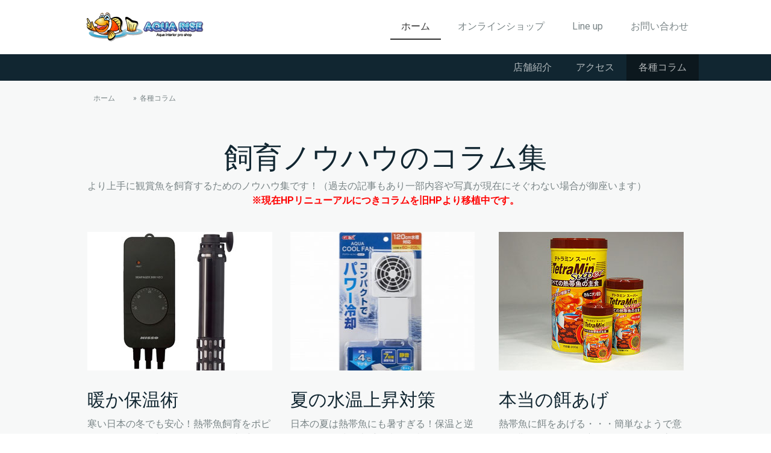

--- FILE ---
content_type: text/html; charset=UTF-8
request_url: https://www.aqua-rise.jp/%E5%90%84%E7%A8%AE%E3%82%B3%E3%83%A9%E3%83%A0/
body_size: 14935
content:
<!DOCTYPE html>
<html lang="ja-JP"><head>
    <meta charset="utf-8"/>
    <link rel="dns-prefetch preconnect" href="https://u.jimcdn.com/" crossorigin="anonymous"/>
<link rel="dns-prefetch preconnect" href="https://assets.jimstatic.com/" crossorigin="anonymous"/>
<link rel="dns-prefetch preconnect" href="https://image.jimcdn.com" crossorigin="anonymous"/>
<link rel="dns-prefetch preconnect" href="https://fonts.jimstatic.com" crossorigin="anonymous"/>
<meta name="viewport" content="width=device-width, initial-scale=1"/>
<meta http-equiv="X-UA-Compatible" content="IE=edge"/>
<meta name="description" content=""/>
<meta name="robots" content="index, follow, archive"/>
<meta property="st:section" content=""/>
<meta name="generator" content="Jimdo Creator"/>
<meta name="twitter:title" content="飼育ノウハウのコラム集"/>
<meta name="twitter:description" content="より上手に観賞魚を飼育するためのノウハウ集です！（過去の記事もあり一部内容や写真が現在にそぐわない場合が御座います） ※現在HPリニューアルにつきコラムを旧HPより移植中です。"/>
<meta name="twitter:card" content="summary_large_image"/>
<meta property="og:url" content="https://www.aqua-rise.jp/各種コラム/"/>
<meta property="og:title" content="飼育ノウハウのコラム集"/>
<meta property="og:description" content="より上手に観賞魚を飼育するためのノウハウ集です！（過去の記事もあり一部内容や写真が現在にそぐわない場合が御座います） ※現在HPリニューアルにつきコラムを旧HPより移植中です。"/>
<meta property="og:type" content="website"/>
<meta property="og:locale" content="ja_JP"/>
<meta property="og:site_name" content="熱帯魚・金魚メダカ・アクアライズ"/>
<meta name="twitter:image" content="https://image.jimcdn.com/app/cms/image/transf/none/path/sbe455ebffc414f32/backgroundarea/i88103af4393dd3d6/version/1627472529/image.jpg"/>
<meta property="og:image" content="https://image.jimcdn.com/app/cms/image/transf/none/path/sbe455ebffc414f32/backgroundarea/i88103af4393dd3d6/version/1627472529/image.jpg"/>
<meta property="og:image:width" content="2000"/>
<meta property="og:image:height" content="1500"/>
<meta property="og:image:secure_url" content="https://image.jimcdn.com/app/cms/image/transf/none/path/sbe455ebffc414f32/backgroundarea/i88103af4393dd3d6/version/1627472529/image.jpg"/><title>飼育ノウハウのコラム集 - 熱帯魚・金魚メダカ・アクアライズ</title>
<link rel="icon" type="image/png" href="[data-uri]"/>
    
<link rel="canonical" href="https://www.aqua-rise.jp/各種コラム/"/>

        <script src="https://assets.jimstatic.com/ckies.js.7c38a5f4f8d944ade39b.js"></script>

        <script src="https://assets.jimstatic.com/cookieControl.js.b05bf5f4339fa83b8e79.js"></script>
    <script>window.CookieControlSet.setToNormal();</script>

    <style>html,body{margin:0}.hidden{display:none}.n{padding:5px}#cc-website-title a {text-decoration: none}.cc-m-image-align-1{text-align:left}.cc-m-image-align-2{text-align:right}.cc-m-image-align-3{text-align:center}</style>

        <link href="https://u.jimcdn.com/cms/o/sbe455ebffc414f32/layout/dm_508fe57d5a30bdc88c0192556928cddb/css/layout.css?t=1641453994" rel="stylesheet" type="text/css" id="jimdo_layout_css"/>
<script>     /* <![CDATA[ */     /*!  loadCss [c]2014 @scottjehl, Filament Group, Inc.  Licensed MIT */     window.loadCSS = window.loadCss = function(e,n,t){var r,l=window.document,a=l.createElement("link");if(n)r=n;else{var i=(l.body||l.getElementsByTagName("head")[0]).childNodes;r=i[i.length-1]}var o=l.styleSheets;a.rel="stylesheet",a.href=e,a.media="only x",r.parentNode.insertBefore(a,n?r:r.nextSibling);var d=function(e){for(var n=a.href,t=o.length;t--;)if(o[t].href===n)return e.call(a);setTimeout(function(){d(e)})};return a.onloadcssdefined=d,d(function(){a.media=t||"all"}),a};     window.onloadCSS = function(n,o){n.onload=function(){n.onload=null,o&&o.call(n)},"isApplicationInstalled"in navigator&&"onloadcssdefined"in n&&n.onloadcssdefined(o)}     /* ]]> */ </script>     <script>
// <![CDATA[
onloadCSS(loadCss('https://assets.jimstatic.com/web.css.cba479cb7ca5b5a1cac2a1ff8a34b9db.css') , function() {
    this.id = 'jimdo_web_css';
});
// ]]>
</script>
<link href="https://assets.jimstatic.com/web.css.cba479cb7ca5b5a1cac2a1ff8a34b9db.css" rel="preload" as="style"/>
<noscript>
<link href="https://assets.jimstatic.com/web.css.cba479cb7ca5b5a1cac2a1ff8a34b9db.css" rel="stylesheet"/>
</noscript>
    <script>
    //<![CDATA[
        var jimdoData = {"isTestserver":false,"isLcJimdoCom":false,"isJimdoHelpCenter":false,"isProtectedPage":false,"cstok":"","cacheJsKey":"7093479d026ccfbb48d2a101aeac5fbd70d2cc12","cacheCssKey":"7093479d026ccfbb48d2a101aeac5fbd70d2cc12","cdnUrl":"https:\/\/assets.jimstatic.com\/","minUrl":"https:\/\/assets.jimstatic.com\/app\/cdn\/min\/file\/","authUrl":"https:\/\/a.jimdo.com\/","webPath":"https:\/\/www.aqua-rise.jp\/","appUrl":"https:\/\/a.jimdo.com\/","cmsLanguage":"ja_JP","isFreePackage":false,"mobile":false,"isDevkitTemplateUsed":true,"isTemplateResponsive":true,"websiteId":"sbe455ebffc414f32","pageId":2458248187,"packageId":2,"shop":{"deliveryTimeTexts":{"1":"\u304a\u5c4a\u3051\u65e5\u6570\uff1a1~3\u65e5","2":"\u304a\u5c4a\u3051\u65e5\u6570\uff1a3~5\u65e5","3":"\u304a\u5c4a\u3051\u65e5\u6570\uff1a5~8\u65e5"},"checkoutButtonText":"\u8cfc\u5165","isReady":false,"currencyFormat":{"pattern":"\u00a4#,##0","convertedPattern":"$#,##0","symbols":{"GROUPING_SEPARATOR":",","DECIMAL_SEPARATOR":".","CURRENCY_SYMBOL":"\uffe5"}},"currencyLocale":"ja_JP"},"tr":{"gmap":{"searchNotFound":"\u5165\u529b\u3055\u308c\u305f\u4f4f\u6240\u306f\u5b58\u5728\u3057\u306a\u3044\u304b\u3001\u898b\u3064\u3051\u308b\u3053\u3068\u304c\u3067\u304d\u307e\u305b\u3093\u3067\u3057\u305f\u3002","routeNotFound":"\u30eb\u30fc\u30c8\u304c\u8a08\u7b97\u3067\u304d\u307e\u305b\u3093\u3067\u3057\u305f\u3002\u76ee\u7684\u5730\u304c\u9060\u3059\u304e\u308b\u304b\u660e\u78ba\u3067\u306f\u306a\u3044\u53ef\u80fd\u6027\u304c\u3042\u308a\u307e\u3059\u3002"},"shop":{"checkoutSubmit":{"next":"\u6b21\u3078","wait":"\u304a\u5f85\u3061\u304f\u3060\u3055\u3044"},"paypalError":"\u30a8\u30e9\u30fc\u304c\u767a\u751f\u3057\u307e\u3057\u305f\u3002\u518d\u5ea6\u304a\u8a66\u3057\u304f\u3060\u3055\u3044\u3002","cartBar":"\u30b7\u30e7\u30c3\u30d4\u30f3\u30b0\u30ab\u30fc\u30c8\u3092\u78ba\u8a8d","maintenance":"\u7533\u3057\u8a33\u3054\u3056\u3044\u307e\u305b\u3093\u3001\u30e1\u30f3\u30c6\u30ca\u30f3\u30b9\u4e2d\u306e\u305f\u3081\u4e00\u6642\u7684\u306b\u30b7\u30e7\u30c3\u30d7\u304c\u5229\u7528\u3067\u304d\u307e\u305b\u3093\u3002\u3054\u8ff7\u60d1\u3092\u304a\u304b\u3051\u3057\u7533\u3057\u8a33\u3054\u3056\u3044\u307e\u305b\u3093\u304c\u3001\u304a\u6642\u9593\u3092\u3042\u3051\u3066\u518d\u5ea6\u304a\u8a66\u3057\u304f\u3060\u3055\u3044\u3002","addToCartOverlay":{"productInsertedText":"\u30ab\u30fc\u30c8\u306b\u5546\u54c1\u304c\u8ffd\u52a0\u3055\u308c\u307e\u3057\u305f","continueShoppingText":"\u8cb7\u3044\u7269\u3092\u7d9a\u3051\u308b","reloadPageText":"\u66f4\u65b0"},"notReadyText":"\u3053\u3061\u3089\u306e\u30b7\u30e7\u30c3\u30d7\u306f\u73fe\u5728\u6e96\u5099\u4e2d\u306e\u305f\u3081\u3054\u5229\u7528\u3044\u305f\u3060\u3051\u307e\u305b\u3093\u3002\u30b7\u30e7\u30c3\u30d7\u30aa\u30fc\u30ca\u30fc\u306f\u4ee5\u4e0b\u3092\u3054\u78ba\u8a8d\u304f\u3060\u3055\u3044\u3002https:\/\/help.jimdo.com\/hc\/ja\/articles\/115005521583","numLeftText":"\u73fe\u5728\u3053\u306e\u5546\u54c1\u306f {:num} \u307e\u3067\u8cfc\u5165\u3067\u304d\u307e\u3059\u3002","oneLeftText":"\u3053\u306e\u5546\u54c1\u306e\u5728\u5eab\u306f\u6b8b\u308a1\u70b9\u3067\u3059"},"common":{"timeout":"\u30a8\u30e9\u30fc\u304c\u767a\u751f\u3044\u305f\u3057\u307e\u3057\u305f\u3002\u5f8c\u307b\u3069\u518d\u5b9f\u884c\u3057\u3066\u304f\u3060\u3055\u3044\u3002"},"form":{"badRequest":"\u30a8\u30e9\u30fc\u304c\u767a\u751f\u3057\u307e\u3057\u305f\u3002\u5f8c\u307b\u3069\u6539\u3081\u3066\u304a\u8a66\u3057\u304f\u3060\u3055\u3044\u3002"}},"jQuery":"jimdoGen002","isJimdoMobileApp":false,"bgConfig":{"id":131706187,"type":"slideshow","options":{"fixed":true,"speed":33},"images":[{"id":8145211887,"url":"https:\/\/image.jimcdn.com\/app\/cms\/image\/transf\/none\/path\/sbe455ebffc414f32\/backgroundarea\/i88103af4393dd3d6\/version\/1627472529\/image.jpg","altText":""},{"id":8145211987,"url":"https:\/\/image.jimcdn.com\/app\/cms\/image\/transf\/none\/path\/sbe455ebffc414f32\/backgroundarea\/i49af710c66ab9b0f\/version\/1627472529\/image.jpg","altText":""},{"id":8145212387,"url":"https:\/\/image.jimcdn.com\/app\/cms\/image\/transf\/none\/path\/sbe455ebffc414f32\/backgroundarea\/i8023110ed572e7ca\/version\/1627472759\/image.jpg","altText":""}]},"bgFullscreen":null,"responsiveBreakpointLandscape":767,"responsiveBreakpointPortrait":480,"copyableHeadlineLinks":false,"tocGeneration":false,"googlemapsConsoleKey":false,"loggingForAnalytics":false,"loggingForPredefinedPages":false,"isFacebookPixelIdEnabled":false,"userAccountId":"93ca8507-b89c-4094-b8b4-ed23c0fb7c0c"};
    // ]]>
</script>

     <script> (function(window) { 'use strict'; var regBuff = window.__regModuleBuffer = []; var regModuleBuffer = function() { var args = [].slice.call(arguments); regBuff.push(args); }; if (!window.regModule) { window.regModule = regModuleBuffer; } })(window); </script>
    <script src="https://assets.jimstatic.com/web.js.24f3cfbc36a645673411.js" async="true"></script>
    <script src="https://assets.jimstatic.com/at.js.62588d64be2115a866ce.js"></script>

<style type="text/css">
/*<![CDATA[*/

/*]]>*/
</style>

    
</head>

<body class="body cc-page j-m-gallery-styles j-m-video-styles j-m-hr-styles j-m-header-styles j-m-text-styles j-m-emotionheader-styles j-m-htmlCode-styles j-m-rss-styles j-m-form-styles-disabled j-m-table-styles j-m-textWithImage-styles j-m-downloadDocument-styles j-m-imageSubtitle-styles j-m-flickr-styles j-m-googlemaps-styles j-m-blogSelection-styles-disabled j-m-comment-styles-disabled j-m-jimdo-styles j-m-profile-styles j-m-guestbook-styles j-m-promotion-styles j-m-twitter-styles j-m-hgrid-styles j-m-shoppingcart-styles j-m-catalog-styles j-m-product-styles-disabled j-m-facebook-styles j-m-sharebuttons-styles j-m-formnew-styles-disabled j-m-callToAction-styles j-m-turbo-styles j-m-spacing-styles j-m-googleplus-styles j-m-dummy-styles j-m-search-styles j-m-booking-styles j-m-socialprofiles-styles j-footer-styles cc-pagemode-default cc-content-parent" id="page-2458248187">

<div id="cc-inner" class="cc-content-parent">
  <input type="checkbox" id="jtpl-navigation__checkbox" class="jtpl-navigation__checkbox"/><!-- _main.sass --><div class="jtpl-main cc-content-parent">

    <!-- _background-area.sass -->
    <div class="jtpl-background-area" background-area="fullscreen"></div>
    <!-- END _background-area.sass -->

    <!-- _cart.sass -->
    <div class="jtpl-cart">
      
    </div>
    <!-- END _cart.sass -->

    <!-- _header.sass -->
    <header class="jtpl-header navigation-colors"><div class="jtpl-topbar-section navigation-vertical-alignment">
        <div class="jtpl-logo">
          <div id="cc-website-logo" class="cc-single-module-element"><div id="cc-m-12933518387" class="j-module n j-imageSubtitle"><div class="cc-m-image-container"><figure class="cc-imagewrapper cc-m-image-align-3">
<a href="https://www.aqua-rise.jp/" target="_self"><img srcset="https://image.jimcdn.com/app/cms/image/transf/none/path/sbe455ebffc414f32/image/i40c9172c575eb710/version/1627645049/image.gif 194w" sizes="(min-width: 194px) 194px, 100vw" id="cc-m-imagesubtitle-image-12933518387" src="https://image.jimcdn.com/app/cms/image/transf/none/path/sbe455ebffc414f32/image/i40c9172c575eb710/version/1627645049/image.gif" alt="熱帯魚・金魚メダカ・アクアライズ" class="" data-src-width="194" data-src-height="48" data-src="https://image.jimcdn.com/app/cms/image/transf/none/path/sbe455ebffc414f32/image/i40c9172c575eb710/version/1627645049/image.gif" data-image-id="8145193487"/></a>    

</figure>
</div>
<div class="cc-clear"></div>
<script id="cc-m-reg-12933518387">// <![CDATA[

    window.regModule("module_imageSubtitle", {"data":{"imageExists":true,"hyperlink":"","hyperlink_target":"_blank","hyperlinkAsString":"","pinterest":"0","id":12933518387,"widthEqualsContent":"0","resizeWidth":194,"resizeHeight":48},"id":12933518387});
// ]]>
</script></div></div>
        </div>

        <!-- _navigation.sass -->
        <div class="jtpl-navigation">
          <nav><div data-container="navigation"><div class="j-nav-variant-nested"><ul class="cc-nav-level-0 j-nav-level-0"><li id="cc-nav-view-2458081987" class="jmd-nav__list-item-0 j-nav-has-children cc-nav-parent j-nav-parent jmd-nav__item--parent"><a href="/" data-link-title="ホーム">ホーム</a><span data-navi-toggle="cc-nav-view-2458081987" class="jmd-nav__toggle-button"></span></li><li id="cc-nav-view-2458082287" class="jmd-nav__list-item-0"><a href="/オンラインショップ/" data-link-title="オンラインショップ">オンラインショップ</a></li><li id="cc-nav-view-2458285587" class="jmd-nav__list-item-0 j-nav-has-children"><a href="/line-nup/" data-link-title="Line up">Line up</a><span data-navi-toggle="cc-nav-view-2458285587" class="jmd-nav__toggle-button"></span></li><li id="cc-nav-view-2458082387" class="jmd-nav__list-item-0"><a href="/お問い合わせ/" data-link-title="お問い合わせ">お問い合わせ</a></li></ul></div></div>
          </nav>
</div>
        <!-- END _navigation.sass -->

        <!-- _mobile-navigation.sass -->
        <label for="jtpl-navigation__checkbox" class="jtpl-navigation__label navigation-colors__menu-icon">
          <span class="jtpl-navigation__borders navigation-colors__menu-icon"></span>
        </label>
        <div class="jtpl-mobile-navigation navigation-colors">
          <div data-container="navigation"><div class="j-nav-variant-nested"><ul class="cc-nav-level-0 j-nav-level-0"><li id="cc-nav-view-2458081987" class="jmd-nav__list-item-0 j-nav-has-children cc-nav-parent j-nav-parent jmd-nav__item--parent"><a href="/" data-link-title="ホーム">ホーム</a><span data-navi-toggle="cc-nav-view-2458081987" class="jmd-nav__toggle-button"></span><ul class="cc-nav-level-1 j-nav-level-1"><li id="cc-nav-view-2458082087" class="jmd-nav__list-item-1 j-nav-has-children"><a href="/店舗紹介/" data-link-title="店舗紹介">店舗紹介</a><span data-navi-toggle="cc-nav-view-2458082087" class="jmd-nav__toggle-button"></span><ul class="cc-nav-level-2 j-nav-level-2"><li id="cc-nav-view-2458354087" class="jmd-nav__list-item-2"><a href="/店舗紹介/スタッフ募集中/" data-link-title="スタッフ募集中">スタッフ募集中</a></li><li id="cc-nav-view-2458285887" class="jmd-nav__list-item-2"><a href="/店舗紹介/特注水槽作成/" data-link-title="特注水槽作成">特注水槽作成</a></li></ul></li><li id="cc-nav-view-2458082187" class="jmd-nav__list-item-1"><a href="/アクセス/" data-link-title="アクセス">アクセス</a></li><li id="cc-nav-view-2458248187" class="jmd-nav__list-item-1 cc-nav-current j-nav-current jmd-nav__item--current"><a href="/各種コラム/" data-link-title="各種コラム" class="cc-nav-current j-nav-current jmd-nav__link--current">各種コラム</a></li></ul></li><li id="cc-nav-view-2458082287" class="jmd-nav__list-item-0"><a href="/オンラインショップ/" data-link-title="オンラインショップ">オンラインショップ</a></li><li id="cc-nav-view-2458285587" class="jmd-nav__list-item-0 j-nav-has-children"><a href="/line-nup/" data-link-title="Line up">Line up</a><span data-navi-toggle="cc-nav-view-2458285587" class="jmd-nav__toggle-button"></span><ul class="cc-nav-level-1 j-nav-level-1"><li id="cc-nav-view-2458285787" class="jmd-nav__list-item-1"><a href="/line-nup/熱帯魚-大型魚/" data-link-title="熱帯魚・大型魚">熱帯魚・大型魚</a></li><li id="cc-nav-view-2458288487" class="jmd-nav__list-item-1"><a href="/line-nup/海水魚-サンゴ/" data-link-title="海水魚・サンゴ">海水魚・サンゴ</a></li><li id="cc-nav-view-2459903787" class="jmd-nav__list-item-1"><a href="/line-nup/金魚-メダカ/" data-link-title="金魚・メダカ">金魚・メダカ</a></li><li id="cc-nav-view-2459966987" class="jmd-nav__list-item-1"><a href="/line-nup/水草-エビ/" data-link-title="水草・エビ">水草・エビ</a></li></ul></li><li id="cc-nav-view-2458082387" class="jmd-nav__list-item-0"><a href="/お問い合わせ/" data-link-title="お問い合わせ">お問い合わせ</a></li></ul></div></div>
        </div>
        <!-- END _mobile-navigation.sass -->

      </div>

    </header><!-- END _header.sass --><!-- _subnavigation.sass --><nav class="jtpl-subnavigation subnavigation-colors"><div class="jtpl-subnavigation__inner-nav2 navigation-alignment">
        <div data-container="navigation"><div class="j-nav-variant-nested"><ul class="cc-nav-level-1 j-nav-level-1"><li id="cc-nav-view-2458082087" class="jmd-nav__list-item-1 j-nav-has-children"><a href="/店舗紹介/" data-link-title="店舗紹介">店舗紹介</a><span data-navi-toggle="cc-nav-view-2458082087" class="jmd-nav__toggle-button"></span></li><li id="cc-nav-view-2458082187" class="jmd-nav__list-item-1"><a href="/アクセス/" data-link-title="アクセス">アクセス</a></li><li id="cc-nav-view-2458248187" class="jmd-nav__list-item-1 cc-nav-current j-nav-current jmd-nav__item--current"><a href="/各種コラム/" data-link-title="各種コラム" class="cc-nav-current j-nav-current jmd-nav__link--current">各種コラム</a></li></ul></div></div>
      </div>
      <div class="jtpl-subnavigation__inner-nav3 navigation-alignment">
        <div data-container="navigation"><div class="j-nav-variant-nested"></div></div>
      </div>
    </nav><!-- END _subnavigation.sass --><!-- _title.sass --><div class="jtpl-title" data-features="boxed" background-area="stripe" background-area-default="">
      <div id="cc-website-title" class="cc-single-module-element"><div id="cc-m-12933548587" class="j-module n j-header"><a href="https://www.aqua-rise.jp/"><span class="cc-within-single-module-element j-website-title-content" id="cc-m-header-12933548587">首都圏最大級の熱帯魚ショップ<br/>アクアライズ</span></a></div></div>
    </div>
    <!-- END _title.sass -->

    <!-- _section.sass -->
    <div class="jtpl-section cc-content-parent">

      <div class="jtpl-content content-options cc-content-parent">
        <div class="jtpl-content__inner content-padding cc-content-parent">
          <div class="jtpl-breadcrumb breadcrumb-options">
            <div data-container="navigation"><div class="j-nav-variant-breadcrumb"><ol itemscope="true" itemtype="http://schema.org/BreadcrumbList"><li itemscope="true" itemprop="itemListElement" itemtype="http://schema.org/ListItem"><a href="/" data-link-title="ホーム" itemprop="item"><span itemprop="name">ホーム</span></a><meta itemprop="position" content="1"/></li><li itemscope="true" itemprop="itemListElement" itemtype="http://schema.org/ListItem" class="cc-nav-current j-nav-current"><a href="/各種コラム/" data-link-title="各種コラム" itemprop="item" class="cc-nav-current j-nav-current"><span itemprop="name">各種コラム</span></a><meta itemprop="position" content="2"/></li></ol></div></div>
          </div>
          <div id="content_area" data-container="content"><div id="content_start"></div>
        
        <div id="cc-matrix-3755956687"><div id="cc-m-13040183087" class="j-module n j-header "><h1 class="" id="cc-m-header-13040183087">飼育ノウハウのコラム集</h1></div><div id="cc-m-13040183187" class="j-module n j-text "><p>
    より上手に観賞魚を飼育するためのノウハウ集です！（過去の記事もあり一部内容や写真が現在にそぐわない場合が御座います）
</p>

<p style="text-align: center;">
    <span style="color: #ff0000;"><strong>※現在HPリニューアルにつきコラムを旧HPより移植中です。</strong></span>
</p></div><div id="cc-m-13040183287" class="j-module n j-spacing ">
    <div class="cc-m-spacer" style="height: 20px;">
    
</div>

</div><div id="cc-m-13040183387" class="j-module n j-hgrid ">    <div class="cc-m-hgrid-column" style="width: 31.66%;">
        <div id="cc-matrix-3793426687"><div id="cc-m-13040183487" class="j-module n j-imageSubtitle "><figure class="cc-imagewrapper cc-m-image-align-1 cc-m-width-maxed">
<img srcset="https://image.jimcdn.com/app/cms/image/transf/dimension=307x10000:format=jpg/path/sbe455ebffc414f32/image/i6b2821acf14b11ae/version/1640588039/image.jpg 307w, https://image.jimcdn.com/app/cms/image/transf/dimension=320x10000:format=jpg/path/sbe455ebffc414f32/image/i6b2821acf14b11ae/version/1640588039/image.jpg 320w, https://image.jimcdn.com/app/cms/image/transf/none/path/sbe455ebffc414f32/image/i6b2821acf14b11ae/version/1640588039/image.jpg 500w" sizes="(min-width: 307px) 307px, 100vw" id="cc-m-imagesubtitle-image-13040183487" src="https://image.jimcdn.com/app/cms/image/transf/dimension=307x10000:format=jpg/path/sbe455ebffc414f32/image/i6b2821acf14b11ae/version/1640588039/image.jpg" alt="" class="" data-src-width="500" data-src-height="374" data-src="https://image.jimcdn.com/app/cms/image/transf/dimension=307x10000:format=jpg/path/sbe455ebffc414f32/image/i6b2821acf14b11ae/version/1640588039/image.jpg" data-image-id="8186626487"/>    

</figure>

<div class="cc-clear"></div>
<script id="cc-m-reg-13040183487">// <![CDATA[

    window.regModule("module_imageSubtitle", {"data":{"imageExists":true,"hyperlink":"","hyperlink_target":"","hyperlinkAsString":"","pinterest":"","id":13040183487,"widthEqualsContent":"1","resizeWidth":"307","resizeHeight":230},"id":13040183487});
// ]]>
</script></div><div id="cc-m-13040183587" class="j-module n j-spacing ">
    <div class="cc-m-spacer" style="height: 10px;">
    
</div>

</div><div id="cc-m-13040183687" class="j-module n j-header "><h2 class="" id="cc-m-header-13040183687">暖か保温術</h2></div><div id="cc-m-13040183787" class="j-module n j-text "><p>
    寒い日本の冬でも安心！熱帯魚飼育をポピュラーにした、加温用ヒーターを上手に使うためのノウハウです。
</p></div><div id="cc-m-13040183887" class="j-module n j-callToAction "><div class="j-calltoaction-wrapper j-calltoaction-align-2">
    <a class="j-calltoaction-link j-calltoaction-link-style-3" data-action="button" href="/各種コラム/暖か保温術/" data-title="More">
        More    </a>
</div>
</div></div>    </div>
            <div class="cc-m-hgrid-separator" data-display="cms-only"><div></div></div>
        <div class="cc-m-hgrid-column" style="width: 31.66%;">
        <div id="cc-matrix-3793426787"><div id="cc-m-13040183987" class="j-module n j-imageSubtitle "><figure class="cc-imagewrapper cc-m-image-align-1 cc-m-width-maxed">
<img srcset="https://image.jimcdn.com/app/cms/image/transf/dimension=307x10000:format=jpg/path/sbe455ebffc414f32/image/ifcbb5e19162569ff/version/1640596006/image.jpg 307w, https://image.jimcdn.com/app/cms/image/transf/dimension=320x10000:format=jpg/path/sbe455ebffc414f32/image/ifcbb5e19162569ff/version/1640596006/image.jpg 320w, https://image.jimcdn.com/app/cms/image/transf/none/path/sbe455ebffc414f32/image/ifcbb5e19162569ff/version/1640596006/image.jpg 500w" sizes="(min-width: 307px) 307px, 100vw" id="cc-m-imagesubtitle-image-13040183987" src="https://image.jimcdn.com/app/cms/image/transf/dimension=307x10000:format=jpg/path/sbe455ebffc414f32/image/ifcbb5e19162569ff/version/1640596006/image.jpg" alt="" class="" data-src-width="500" data-src-height="375" data-src="https://image.jimcdn.com/app/cms/image/transf/dimension=307x10000:format=jpg/path/sbe455ebffc414f32/image/ifcbb5e19162569ff/version/1640596006/image.jpg" data-image-id="8186626587"/>    

</figure>

<div class="cc-clear"></div>
<script id="cc-m-reg-13040183987">// <![CDATA[

    window.regModule("module_imageSubtitle", {"data":{"imageExists":true,"hyperlink":"","hyperlink_target":"","hyperlinkAsString":"","pinterest":"","id":13040183987,"widthEqualsContent":"1","resizeWidth":"307","resizeHeight":231},"id":13040183987});
// ]]>
</script></div><div id="cc-m-13040184087" class="j-module n j-spacing ">
    <div class="cc-m-spacer" style="height: 10px;">
    
</div>

</div><div id="cc-m-13040184187" class="j-module n j-header "><h2 class="" id="cc-m-header-13040184187">夏の水温上昇対策</h2></div><div id="cc-m-13040184287" class="j-module n j-text "><p>
    日本の夏は熱帯魚にも暑すぎる！保温と逆に、そんな時の上手な水温冷却術のノウハウをご紹介します。
</p></div><div id="cc-m-13040184387" class="j-module n j-callToAction "><div class="j-calltoaction-wrapper j-calltoaction-align-2">
    <a class="j-calltoaction-link j-calltoaction-link-style-3" data-action="button" href="/各種コラム/夏の水温上昇対策/" data-title="More">
        More    </a>
</div>
</div></div>    </div>
            <div class="cc-m-hgrid-separator" data-display="cms-only"><div></div></div>
        <div class="cc-m-hgrid-column last" style="width: 31.66%;">
        <div id="cc-matrix-3793426887"><div id="cc-m-13040184487" class="j-module n j-imageSubtitle "><figure class="cc-imagewrapper cc-m-image-align-1 cc-m-width-maxed">
<img srcset="https://image.jimcdn.com/app/cms/image/transf/dimension=307x10000:format=jpg/path/sbe455ebffc414f32/image/ice6c6de67b67fffd/version/1640596267/image.jpg 307w, https://image.jimcdn.com/app/cms/image/transf/dimension=320x10000:format=jpg/path/sbe455ebffc414f32/image/ice6c6de67b67fffd/version/1640596267/image.jpg 320w, https://image.jimcdn.com/app/cms/image/transf/none/path/sbe455ebffc414f32/image/ice6c6de67b67fffd/version/1640596267/image.jpg 500w" sizes="(min-width: 307px) 307px, 100vw" id="cc-m-imagesubtitle-image-13040184487" src="https://image.jimcdn.com/app/cms/image/transf/dimension=307x10000:format=jpg/path/sbe455ebffc414f32/image/ice6c6de67b67fffd/version/1640596267/image.jpg" alt="" class="" data-src-width="500" data-src-height="375" data-src="https://image.jimcdn.com/app/cms/image/transf/dimension=307x10000:format=jpg/path/sbe455ebffc414f32/image/ice6c6de67b67fffd/version/1640596267/image.jpg" data-image-id="8186626687"/>    

</figure>

<div class="cc-clear"></div>
<script id="cc-m-reg-13040184487">// <![CDATA[

    window.regModule("module_imageSubtitle", {"data":{"imageExists":true,"hyperlink":"","hyperlink_target":"","hyperlinkAsString":"","pinterest":"","id":13040184487,"widthEqualsContent":"1","resizeWidth":"307","resizeHeight":231},"id":13040184487});
// ]]>
</script></div><div id="cc-m-13040184587" class="j-module n j-spacing ">
    <div class="cc-m-spacer" style="height: 10px;">
    
</div>

</div><div id="cc-m-13040184687" class="j-module n j-header "><h2 class="" id="cc-m-header-13040184687">本当の餌あげ</h2></div><div id="cc-m-13040184787" class="j-module n j-text "><p>
    熱帯魚に餌をあげる・・・簡単なようで意外と難しい餌のあげ方を、魚種別に丁寧にご紹介いたします。
</p></div><div id="cc-m-13040184887" class="j-module n j-callToAction "><div class="j-calltoaction-wrapper j-calltoaction-align-2">
    <a class="j-calltoaction-link j-calltoaction-link-style-3" data-action="button" href="/各種コラム/本当の餌あげ/" data-title="More">
        More    </a>
</div>
</div></div>    </div>
    
<div class="cc-m-hgrid-overlay" data-display="cms-only"></div>

<br class="cc-clear"/>

</div><div id="cc-m-13040184987" class="j-module n j-spacing ">
    <div class="cc-m-spacer" style="height: 20px;">
    
</div>

</div><div id="cc-m-13040190887" class="j-module n j-hgrid ">    <div class="cc-m-hgrid-column" style="width: 31.99%;">
        <div id="cc-matrix-3793428187"><div id="cc-m-13040191487" class="j-module n j-imageSubtitle "><figure class="cc-imagewrapper cc-m-image-align-1 cc-m-width-maxed">
<img srcset="https://image.jimcdn.com/app/cms/image/transf/dimension=310x10000:format=jpg/path/sbe455ebffc414f32/image/i693498fcd51b07b6/version/1640596018/image.jpg 310w, https://image.jimcdn.com/app/cms/image/transf/dimension=320x10000:format=jpg/path/sbe455ebffc414f32/image/i693498fcd51b07b6/version/1640596018/image.jpg 320w, https://image.jimcdn.com/app/cms/image/transf/none/path/sbe455ebffc414f32/image/i693498fcd51b07b6/version/1640596018/image.jpg 500w" sizes="(min-width: 310px) 310px, 100vw" id="cc-m-imagesubtitle-image-13040191487" src="https://image.jimcdn.com/app/cms/image/transf/dimension=310x10000:format=jpg/path/sbe455ebffc414f32/image/i693498fcd51b07b6/version/1640596018/image.jpg" alt="" class="" data-src-width="500" data-src-height="375" data-src="https://image.jimcdn.com/app/cms/image/transf/dimension=310x10000:format=jpg/path/sbe455ebffc414f32/image/i693498fcd51b07b6/version/1640596018/image.jpg" data-image-id="8186630187"/>    

</figure>

<div class="cc-clear"></div>
<script id="cc-m-reg-13040191487">// <![CDATA[

    window.regModule("module_imageSubtitle", {"data":{"imageExists":true,"hyperlink":"","hyperlink_target":"","hyperlinkAsString":"","pinterest":"0","id":13040191487,"widthEqualsContent":"1","resizeWidth":"310","resizeHeight":233},"id":13040191487});
// ]]>
</script></div><div id="cc-m-13040193687" class="j-module n j-header "><h2 class="" id="cc-m-header-13040193687">水質を測ってみよう</h2></div><div id="cc-m-13040192087" class="j-module n j-text "><p>
    熱帯魚は水の中で生活しているため、健康に育てる為に水質のチェックは欠かせません、水質を理解するためのノウハウです。
</p></div><div id="cc-m-13040192587" class="j-module n j-callToAction "><div class="j-calltoaction-wrapper j-calltoaction-align-2">
    <a class="j-calltoaction-link j-calltoaction-link-style-3" data-action="button" href="/各種コラム/水質を測ってみよう/" data-title="More">
        More    </a>
</div>
</div></div>    </div>
            <div class="cc-m-hgrid-separator" data-display="cms-only"><div></div></div>
        <div class="cc-m-hgrid-column" style="width: 31.99%;">
        <div id="cc-matrix-3793428287"><div id="cc-m-13040191587" class="j-module n j-imageSubtitle "><figure class="cc-imagewrapper cc-m-image-align-1 cc-m-width-maxed">
<img srcset="https://image.jimcdn.com/app/cms/image/transf/dimension=310x10000:format=jpg/path/sbe455ebffc414f32/image/iedff6be609cb4064/version/1640596064/image.jpg 310w, https://image.jimcdn.com/app/cms/image/transf/dimension=320x10000:format=jpg/path/sbe455ebffc414f32/image/iedff6be609cb4064/version/1640596064/image.jpg 320w, https://image.jimcdn.com/app/cms/image/transf/none/path/sbe455ebffc414f32/image/iedff6be609cb4064/version/1640596064/image.jpg 500w" sizes="(min-width: 310px) 310px, 100vw" id="cc-m-imagesubtitle-image-13040191587" src="https://image.jimcdn.com/app/cms/image/transf/dimension=310x10000:format=jpg/path/sbe455ebffc414f32/image/iedff6be609cb4064/version/1640596064/image.jpg" alt="" class="" data-src-width="500" data-src-height="375" data-src="https://image.jimcdn.com/app/cms/image/transf/dimension=310x10000:format=jpg/path/sbe455ebffc414f32/image/iedff6be609cb4064/version/1640596064/image.jpg" data-image-id="8186630287"/>    

</figure>

<div class="cc-clear"></div>
<script id="cc-m-reg-13040191587">// <![CDATA[

    window.regModule("module_imageSubtitle", {"data":{"imageExists":true,"hyperlink":"","hyperlink_target":"","hyperlinkAsString":"","pinterest":"0","id":13040191587,"widthEqualsContent":"1","resizeWidth":"310","resizeHeight":233},"id":13040191587});
// ]]>
</script></div><div id="cc-m-13040191887" class="j-module n j-header "><h2 class="" id="cc-m-header-13040191887">水草を美しく育てよう</h2></div><div id="cc-m-13040192287" class="j-module n j-text "><p>
    熱帯魚飼育の醍醐味のひとつは美しい水草を一緒に育てられる事！水草の緑がより一層熱帯魚の美しさを際立たせてくれます。
</p></div><div id="cc-m-13040192787" class="j-module n j-callToAction "><div class="j-calltoaction-wrapper j-calltoaction-align-2">
    <a class="j-calltoaction-link j-calltoaction-link-style-3" data-action="button" href="/各種コラム/水草を育てよう/" data-title="More">
        More    </a>
</div>
</div></div>    </div>
            <div class="cc-m-hgrid-separator" data-display="cms-only"><div></div></div>
        <div class="cc-m-hgrid-column last" style="width: 31.99%;">
        <div id="cc-matrix-3793428387"><div id="cc-m-13040191687" class="j-module n j-imageSubtitle "><figure class="cc-imagewrapper cc-m-image-align-1 cc-m-width-maxed">
<img srcset="https://image.jimcdn.com/app/cms/image/transf/dimension=310x10000:format=jpg/path/sbe455ebffc414f32/image/ie923b16f8495deb2/version/1640596760/image.jpg 310w, https://image.jimcdn.com/app/cms/image/transf/dimension=320x10000:format=jpg/path/sbe455ebffc414f32/image/ie923b16f8495deb2/version/1640596760/image.jpg 320w, https://image.jimcdn.com/app/cms/image/transf/none/path/sbe455ebffc414f32/image/ie923b16f8495deb2/version/1640596760/image.jpg 500w" sizes="(min-width: 310px) 310px, 100vw" id="cc-m-imagesubtitle-image-13040191687" src="https://image.jimcdn.com/app/cms/image/transf/dimension=310x10000:format=jpg/path/sbe455ebffc414f32/image/ie923b16f8495deb2/version/1640596760/image.jpg" alt="" class="" data-src-width="500" data-src-height="375" data-src="https://image.jimcdn.com/app/cms/image/transf/dimension=310x10000:format=jpg/path/sbe455ebffc414f32/image/ie923b16f8495deb2/version/1640596760/image.jpg" data-image-id="8186630387"/>    

</figure>

<div class="cc-clear"></div>
<script id="cc-m-reg-13040191687">// <![CDATA[

    window.regModule("module_imageSubtitle", {"data":{"imageExists":true,"hyperlink":"","hyperlink_target":"","hyperlinkAsString":"","pinterest":"0","id":13040191687,"widthEqualsContent":"1","resizeWidth":"310","resizeHeight":233},"id":13040191687});
// ]]>
</script></div><div id="cc-m-13040191987" class="j-module n j-header "><h2 class="" id="cc-m-header-13040191987">水あわせをしてみよう</h2></div><div id="cc-m-13040192387" class="j-module n j-text "><p>
    熱帯魚を購入してきたら、自宅の水槽に入れる前にしっかりと水あわせを行いましょう！最初が肝心です。
</p></div><div id="cc-m-13040192887" class="j-module n j-callToAction "><div class="j-calltoaction-wrapper j-calltoaction-align-2">
    <a class="j-calltoaction-link j-calltoaction-link-style-3" data-action="button" href="/各種コラム/水合わせをしてみよう/" data-title="more">
        more    </a>
</div>
</div></div>    </div>
    
<div class="cc-m-hgrid-overlay" data-display="cms-only"></div>

<br class="cc-clear"/>

</div><div id="cc-m-13040216987" class="j-module n j-spacing ">
    <div class="cc-m-spacer" style="height: 10px;">
    
</div>

</div><div id="cc-m-13040217087" class="j-module n j-hgrid ">    <div class="cc-m-hgrid-column" style="width: 31.99%;">
        <div id="cc-matrix-3793438687"><div id="cc-m-13040217587" class="j-module n j-imageSubtitle "><figure class="cc-imagewrapper cc-m-image-align-1 cc-m-width-maxed">
<img srcset="https://image.jimcdn.com/app/cms/image/transf/dimension=310x10000:format=jpg/path/sbe455ebffc414f32/image/i372090a0eea20765/version/1640597156/image.jpg 310w, https://image.jimcdn.com/app/cms/image/transf/dimension=320x10000:format=jpg/path/sbe455ebffc414f32/image/i372090a0eea20765/version/1640597156/image.jpg 320w, https://image.jimcdn.com/app/cms/image/transf/none/path/sbe455ebffc414f32/image/i372090a0eea20765/version/1640597156/image.jpg 500w" sizes="(min-width: 310px) 310px, 100vw" id="cc-m-imagesubtitle-image-13040217587" src="https://image.jimcdn.com/app/cms/image/transf/dimension=310x10000:format=jpg/path/sbe455ebffc414f32/image/i372090a0eea20765/version/1640597156/image.jpg" alt="" class="" data-src-width="500" data-src-height="375" data-src="https://image.jimcdn.com/app/cms/image/transf/dimension=310x10000:format=jpg/path/sbe455ebffc414f32/image/i372090a0eea20765/version/1640597156/image.jpg" data-image-id="8186635987"/>    

</figure>

<div class="cc-clear"></div>
<script id="cc-m-reg-13040217587">// <![CDATA[

    window.regModule("module_imageSubtitle", {"data":{"imageExists":true,"hyperlink":"","hyperlink_target":"","hyperlinkAsString":"","pinterest":"0","id":13040217587,"widthEqualsContent":"1","resizeWidth":"310","resizeHeight":233},"id":13040217587});
// ]]>
</script></div><div id="cc-m-13040217787" class="j-module n j-header "><h2 class="" id="cc-m-header-13040217787">めだかを飼ってみよう</h2></div><div id="cc-m-13040217887" class="j-module n j-text "><p>
    日本の環境に馴染んでいて、熱帯魚よりも丈夫で飼育がしやすく近年になって人気が高まっているメダカの飼育ノウハウです。
</p></div><div id="cc-m-13040218687" class="j-module n j-callToAction "><div class="j-calltoaction-wrapper j-calltoaction-align-2">
    <a class="j-calltoaction-link j-calltoaction-link-style-3" data-action="button" href="/各種コラム/めだかを飼うよ/" data-title="More">
        More    </a>
</div>
</div></div>    </div>
            <div class="cc-m-hgrid-separator" data-display="cms-only"><div></div></div>
        <div class="cc-m-hgrid-column" style="width: 31.99%;">
        <div id="cc-matrix-3793438787"><div id="cc-m-13040217987" class="j-module n j-imageSubtitle "><figure class="cc-imagewrapper cc-m-image-align-1 cc-m-width-maxed">
<img srcset="https://image.jimcdn.com/app/cms/image/transf/dimension=310x10000:format=jpg/path/sbe455ebffc414f32/image/i1416e2ee9c40ff46/version/1640597153/image.jpg 310w, https://image.jimcdn.com/app/cms/image/transf/dimension=320x10000:format=jpg/path/sbe455ebffc414f32/image/i1416e2ee9c40ff46/version/1640597153/image.jpg 320w, https://image.jimcdn.com/app/cms/image/transf/none/path/sbe455ebffc414f32/image/i1416e2ee9c40ff46/version/1640597153/image.jpg 500w" sizes="(min-width: 310px) 310px, 100vw" id="cc-m-imagesubtitle-image-13040217987" src="https://image.jimcdn.com/app/cms/image/transf/dimension=310x10000:format=jpg/path/sbe455ebffc414f32/image/i1416e2ee9c40ff46/version/1640597153/image.jpg" alt="" class="" data-src-width="500" data-src-height="375" data-src="https://image.jimcdn.com/app/cms/image/transf/dimension=310x10000:format=jpg/path/sbe455ebffc414f32/image/i1416e2ee9c40ff46/version/1640597153/image.jpg" data-image-id="8186636087"/>    

</figure>

<div class="cc-clear"></div>
<script id="cc-m-reg-13040217987">// <![CDATA[

    window.regModule("module_imageSubtitle", {"data":{"imageExists":true,"hyperlink":"","hyperlink_target":"","hyperlinkAsString":"","pinterest":"0","id":13040217987,"widthEqualsContent":"1","resizeWidth":"310","resizeHeight":233},"id":13040217987});
// ]]>
</script></div><div id="cc-m-13040218087" class="j-module n j-header "><h2 class="" id="cc-m-header-13040218087">サンゴ飼育の基本</h2></div><div id="cc-m-13040218187" class="j-module n j-text "><p>
    美しいサンゴ礁を自宅で再現！海水魚の美しさをより際立たせる、美しいサンゴを上手に育てる為の飼育ノウハウです。
</p></div><div id="cc-m-13040218787" class="j-module n j-callToAction "><div class="j-calltoaction-wrapper j-calltoaction-align-2">
    <a class="j-calltoaction-link j-calltoaction-link-style-3" data-action="button" href="/各種コラム/" data-title="coming soon">
        coming soon    </a>
</div>
</div></div>    </div>
            <div class="cc-m-hgrid-separator" data-display="cms-only"><div></div></div>
        <div class="cc-m-hgrid-column last" style="width: 31.99%;">
        <div id="cc-matrix-3793438887"></div>    </div>
    
<div class="cc-m-hgrid-overlay" data-display="cms-only"></div>

<br class="cc-clear"/>

</div></div>
        
        </div>
        </div>
      </div>

      <div class="jtpl-sidebar sidebar-options">
        <div class="jtpl-sidebar__inner">
          <div data-container="sidebar"><div id="cc-matrix-3755272487"><div id="cc-m-12933517787" class="j-module n j-spacing ">
    <div class="cc-m-spacer" style="height: 45px;">
    
</div>

</div><div id="cc-m-12933517887" class="j-module n j-hgrid ">    <div class="cc-m-hgrid-column" style="width: 31.99%;">
        <div id="cc-matrix-3755272787"><div id="cc-m-12933517987" class="j-module n j-text "><p>
    サイトメニュー
</p>

<p>
    ・ホーム
</p>

<p>
    　&gt; 店舗紹介
</p>

<p>
    　&gt; アクセス
</p>

<p>
        &gt; ブログ
</p>

<p>
     ・オンラインショップ
</p>

<p>
     ・お問い合わせ
</p></div></div>    </div>
            <div class="cc-m-hgrid-separator" data-display="cms-only"><div></div></div>
        <div class="cc-m-hgrid-column" style="width: 31.99%;">
        <div id="cc-matrix-3755272887"><div id="cc-m-12933518087" class="j-module n j-text "><p>
    <strong>アクアライズ大宮店</strong>
</p>

<p>
    〒338-0007
</p>

<p>
    埼玉県さいたま市中央区円阿弥3-6-18
</p>

<p>
    TEL : 048-858-4785
</p>

<p>
    WEB:https//www.aqua-rise.jp
</p></div></div>    </div>
            <div class="cc-m-hgrid-separator" data-display="cms-only"><div></div></div>
        <div class="cc-m-hgrid-column last" style="width: 31.99%;">
        <div id="cc-matrix-3755272987"><div id="cc-m-12933518187" class="j-module n j-sharebuttons ">
<div class="cc-sharebuttons-element cc-sharebuttons-size-64 cc-sharebuttons-style-colored cc-sharebuttons-design-square cc-sharebuttons-align-center">


    <a class="cc-sharebuttons-facebook" href="http://www.facebook.com/sharer.php?u=https://www.aqua-rise.jp/%E5%90%84%E7%A8%AE%E3%82%B3%E3%83%A9%E3%83%A0/&amp;t=%E5%90%84%E7%A8%AE%E3%82%B3%E3%83%A9%E3%83%A0" title="Facebook" target="_blank"></a><a class="cc-sharebuttons-x" href="https://x.com/share?text=%E5%90%84%E7%A8%AE%E3%82%B3%E3%83%A9%E3%83%A0&amp;url=https%3A%2F%2Fwww.aqua-rise.jp%2F%25E5%2590%2584%25E7%25A8%25AE%25E3%2582%25B3%25E3%2583%25A9%25E3%2583%25A0%2F" title="X" target="_blank"></a><a class="cc-sharebuttons-line" href="http://line.me/R/msg/text/?%E5%90%84%E7%A8%AE%E3%82%B3%E3%83%A9%E3%83%A0%0Ahttps://www.aqua-rise.jp/%E5%90%84%E7%A8%AE%E3%82%B3%E3%83%A9%E3%83%A0/" title="Line" target="_blank"></a>

</div>
</div></div>    </div>
    
<div class="cc-m-hgrid-overlay" data-display="cms-only"></div>

<br class="cc-clear"/>

</div><div id="cc-m-13040722987" class="j-module n j-spacing ">
    <div class="cc-m-spacer" style="height: 20px;">
    
</div>

</div><div id="cc-m-13040723087" class="j-module n j-text "><p>
    【<strong>アクアライズ関連リンク</strong>】
</p></div><div id="cc-m-13040723587" class="j-module n j-hgrid ">    <div class="cc-m-hgrid-column" style="width: 49%;">
        <div id="cc-matrix-3793580587"><div id="cc-m-13040723787" class="j-module n j-text "><p>
    <span style="color: #033663;">新極真空手　埼玉大宮西支部</span>
</p></div><div id="cc-m-13040723987" class="j-module n j-imageSubtitle "><figure class="cc-imagewrapper cc-m-image-align-1">
<a href="https://www.saitama-yamamotodojo.com/" target="_blank"><img srcset="https://image.jimcdn.com/app/cms/image/transf/none/path/sbe455ebffc414f32/image/i74d3cfcb286b78df/version/1640683467/image.png 315w" sizes="(min-width: 315px) 315px, 100vw" id="cc-m-imagesubtitle-image-13040723987" src="https://image.jimcdn.com/app/cms/image/transf/none/path/sbe455ebffc414f32/image/i74d3cfcb286b78df/version/1640683467/image.png" alt="" class="" data-src-width="315" data-src-height="65" data-src="https://image.jimcdn.com/app/cms/image/transf/none/path/sbe455ebffc414f32/image/i74d3cfcb286b78df/version/1640683467/image.png" data-image-id="8186844287"/></a>    

</figure>

<div class="cc-clear"></div>
<script id="cc-m-reg-13040723987">// <![CDATA[

    window.regModule("module_imageSubtitle", {"data":{"imageExists":true,"hyperlink":"https:\/\/www.saitama-yamamotodojo.com\/","hyperlink_target":"_blank","hyperlinkAsString":"https:\/\/www.saitama-yamamotodojo.com\/","pinterest":"0","id":13040723987,"widthEqualsContent":"0","resizeWidth":315,"resizeHeight":65},"id":13040723987});
// ]]>
</script></div></div>    </div>
            <div class="cc-m-hgrid-separator" data-display="cms-only"><div></div></div>
        <div class="cc-m-hgrid-column last" style="width: 49%;">
        <div id="cc-matrix-3793580687"></div>    </div>
    
<div class="cc-m-hgrid-overlay" data-display="cms-only"></div>

<br class="cc-clear"/>

</div></div></div>
        </div>
      </div>

      <div class="jtpl-footer footer-options">
        <div class="jtpl-footer__inner">
          <div id="contentfooter" data-container="footer">

    
    <div class="j-meta-links">
        <a href="/about/">概要</a> | <a href="//www.aqua-rise.jp/j/privacy">プライバシーポリシー</a> | <a id="cookie-policy" href="javascript:window.CookieControl.showCookieSettings();">Cookie ポリシー</a> | <a href="/sitemap/">サイトマップ</a>    </div>

    <div class="j-admin-links">
            
    <span class="loggedout">
        <a rel="nofollow" id="login" href="/login">ログイン</a>
    </span>

<span class="loggedin">
    <a rel="nofollow" id="logout" target="_top" href="https://cms.e.jimdo.com/app/cms/logout.php">
        ログアウト    </a>
    |
    <a rel="nofollow" id="edit" target="_top" href="https://a.jimdo.com/app/auth/signin/jumpcms/?page=2458248187">編集</a>
</span>
        </div>

    
</div>

        </div>
      </div>
    </div>
    <!-- ENDE_section.sass -->

  </div>
  <!-- END _main.sass -->
</div>    <script type="text/javascript">
//<![CDATA[
addAutomatedTracking('creator.website', track_anon);
//]]>
</script>
    
<div id="loginbox" class="hidden">

    <div id="loginbox-header">

    <a class="cc-close" title="項目を閉じる" href="#">閉じる</a>

    <div class="c"></div>

</div>

<div id="loginbox-content">

        <div id="resendpw"></div>

        <div id="loginboxOuter"></div>
    </div>
</div>
<div id="loginbox-darklayer" class="hidden"></div>
<script>// <![CDATA[

    window.regModule("web_login", {"url":"https:\/\/www.aqua-rise.jp\/","pageId":2458248187});
// ]]>
</script>


<div class="cc-individual-cookie-settings" id="cc-individual-cookie-settings" style="display: none" data-nosnippet="true">

</div>
<script>// <![CDATA[

    window.regModule("web_individualCookieSettings", {"categories":[{"type":"NECESSARY","name":"\u5fc5\u9808","description":"\u5fc5\u9808 Cookie \u306f\u5f53\u30db\u30fc\u30e0\u30da\u30fc\u30b8\u306e\u30b5\u30fc\u30d3\u30b9\u63d0\u4f9b\u306e\u305f\u3081\u306b\u5fc5\u8981\u4e0d\u53ef\u6b20\u306a Cookie \u3067\u3059\u3002\u5fc5\u9808 Cookie \u306f\u5f53\u30b5\u30a4\u30c8\u306b\u5e30\u5c5e\u3059\u308b\u30d5\u30a1\u30fc\u30b9\u30c8\u30d1\u30fc\u30c6\u30a3 Cookie \u306b\u5206\u985e\u3055\u308c\u307e\u3059\u3002\u3053\u308c\u306f\u3001\u5fc5\u9808 Cookie \u306b\u4fdd\u5b58\u3055\u308c\u305f\u3059\u3079\u3066\u306e\u30c7\u30fc\u30bf\u306f\u5f53\u30db\u30fc\u30e0\u30da\u30fc\u30b8\u3067\u5229\u7528\u3055\u308c\u308b\u3053\u3068\u3092\u610f\u5473\u3057\u307e\u3059\u3002","required":true,"cookies":[{"key":"cookielaw","name":"Cookie \u6cd5","description":"Cookie \u6cd5\n\n\u3053\u3061\u3089\u306e Cookie \u306f\u5f53 Cookie \u30d0\u30ca\u30fc\u3092\u63b2\u8f09\u3059\u308b\u305f\u3081\u306b\u4f7f\u7528\u3057\u3066\u3044\u307e\u3059\u3002\n\ufe0e\n\u63d0\u4f9b\u5143\uff1a\nJimdo GmbH, Stresemannstrasse 375, 22761 Hamburg, Germany\ufe0e\n\nCookie \u540d\uff1ackies_cookielaw\nCookie \u6709\u52b9\u671f\u9650\uff1a1\u5e74\n\n\u30d7\u30e9\u30a4\u30d0\u30b7\u30fc\u30dd\u30ea\u30b7\u30fc\uff1a\nhttps:\/\/www.jimdo.com\/jp\/info\/privacy\/","required":true},{"key":"control-cookies-wildcard","name":"ckies_*","description":"Jimdo Control Cookies\n\n\u8a2a\u554f\u8005\u304c\u9078\u629e\u3057\u305f\u30b5\u30fc\u30d3\u30b9\/ Cookie \u3092\u4fdd\u5b58\u3059\u308b\u305f\u3081\u306b\u5fc5\u9808\u3068\u306a\u308a\u307e\u3059\u3002\n\ufe0e\n\u63d0\u4f9b\u5143\uff1a\nJimdo GmbH, Stresemannstrasse 375, 22761 Hamburg, Germany\n\nCookie \u540d\uff1a\nckies_*, ckies_postfinance, ckies_stripe, ckies_powr, ckies_google, ckies_cookielaw, ckies_ga, ckies_jimdo_analytics, ckies_fb_analytics, ckies_fr\n\nCookie \u6709\u52b9\u671f\u9650\uff1a1\u5e74\n\n\u30d7\u30e9\u30a4\u30d0\u30b7\u30fc\u30dd\u30ea\u30b7\u30fc\uff1a\nhttps:\/\/www.jimdo.com\/jp\/info\/privacy\/","required":true}]},{"type":"FUNCTIONAL","name":"\u6a5f\u80fd","description":"\u6a5f\u80fd Cookie \u306f\u3001\u8a2a\u554f\u8005\u304b\u3089\u63d0\u4f9b\u3055\u308c\u305f\u5730\u57df\u3084\u8a00\u8a9e\u306a\u3069\u306e\u30c7\u30fc\u30bf\u3092\u3082\u3068\u306b\u8a2a\u554f\u8005\u306e\u95b2\u89a7\u4f53\u9a13\u3092\u5411\u4e0a\u3059\u308b\u305f\u3081\u306b\u4f7f\u308f\u308c\u307e\u3059\u3002\u4fdd\u5b58\u3055\u308c\u305f\u60c5\u5831\u306f\u3059\u3079\u3066\u533f\u540d\u5316\u3055\u308c\u3001\u500b\u4eba\u3092\u7279\u5b9a\u3059\u308b\u3053\u3068\u306f\u3067\u304d\u307e\u305b\u3093\u3002\u5f53\u30b5\u30a4\u30c8\u4ee5\u5916\u3067\u306e\u884c\u52d5\u306e\u8ffd\u8de1\u306f\u3067\u304d\u307e\u305b\u3093\u3002","required":false,"cookies":[{"key":"powr-v2","name":"POWr","description":"POWr.io Cookie\n\n\u3053\u308c\u3089\u306e Cookie \u306f\u3001\u5f53\u30db\u30fc\u30e0\u30da\u30fc\u30b8\u3078\u306e\u8a2a\u554f\u8005\u306e\u884c\u52d5\u306b\u95a2\u3059\u308b\u7d71\u8a08\u30c7\u30fc\u30bf\u3092\u533f\u540d\u3067\u767b\u9332\u3057\u307e\u3059\u3002 \u5f53 Cookie \u306f\u3001\u30a6\u30a3\u30b8\u30a7\u30c3\u30c8\u304c\u6b63\u5e38\u306b\u6a5f\u80fd\u3059\u308b\u305f\u3081\u3001\u53ca\u3073\u904b\u55b6\u8005\u306b\u3088\u308b\u5185\u90e8\u5206\u6790\u3092\u884c\u3046\u305f\u3081\u306b\u4f7f\u7528\u3055\u308c\u307e\u3059\u3002\n\n\u63d0\u4f9b\u5143\uff1a\nPowr.io, POWr HQ, 340 Pine Street, San Francisco, California 94104, USA\n\nCookie \u540d\u53ca\u3073\u6709\u52b9\u671f\u9650\uff1a\nahoy_unique_[unique id] (\u6709\u52b9\u671f\u9650: \u30bb\u30c3\u30b7\u30e7\u30f3), POWR_PRODUCTION (\u6709\u52b9\u671f\u9650: \u30bb\u30c3\u30b7\u30e7\u30f3), ahoy_visitor (\u6709\u52b9\u671f\u9650: 2 \u5e74), ahoy_visit (\u6709\u52b9\u671f\u9650: 1 \u65e5), src 30 Days Security, _gid Persistent (\u6709\u52b9\u671f\u9650: 1 \u65e5), NID (\u30c9\u30e1\u30a4\u30f3: google.com, \u6709\u52b9\u671f\u9650: 180 \u65e5), 1P_JAR (\u30c9\u30e1\u30a4\u30f3: google.com, \u6709\u52b9\u671f\u9650: 30 \u65e5), DV (\u30c9\u30e1\u30a4\u30f3: google.com, \u6709\u52b9\u671f\u9650: 2 \u6642\u9593), SIDCC (\u30c9\u30e1\u30a4\u30f3: google.com, \u6709\u52b9\u671f\u9650: 1 \u5e74), SID (\u30c9\u30e1\u30a4\u30f3: google.com, \u6709\u52b9\u671f\u9650: 2 \u5e74), HSID (\u30c9\u30e1\u30a4\u30f3: google.com, \u6709\u52b9\u671f\u9650: 2 \u5e74), SEARCH_SAMESITE (\u30c9\u30e1\u30a4\u30f3: google.com, \u6709\u52b9\u671f\u9650: 6 \u30f6\u6708), __cfduid (\u30c9\u30e1\u30a4\u30f3: google.com, \u6709\u52b9\u671f\u9650: 30 \u65e5)\n\nCookie \u30dd\u30ea\u30b7\u30fc\uff1a\nhttps:\/\/www.powr.io\/privacy\n\n\u30d7\u30e9\u30a4\u30d0\u30b7\u30fc\u30dd\u30ea\u30b7\u30fc\uff1a\nhttps:\/\/www.powr.io\/privacy","required":false},{"key":"google_maps","name":"Google \u30de\u30c3\u30d7","description":"\u8a2d\u5b9a\u3092\u6709\u52b9\u306b\u3057\u3066\u4fdd\u5b58\u3059\u308b\u3053\u3068\u306b\u3088\u308a\u3001Google \u30de\u30c3\u30d7\u304c\u30db\u30fc\u30e0\u30da\u30fc\u30b8\u4e0a\u3067\u8868\u793a\u3055\u308c\u307e\u3059\u3002\n\n\u63d0\u4f9b\u5143: \nGoogle LLC, 1600 Amphitheatre Parkway, Mountain View, CA 94043, USA \u307e\u305f\u306f \u304a\u5ba2\u69d8\u304c EU \u306b\u5c45\u4f4f\u3057\u3066\u3044\u308b\u5834\u5408\uff1aGoogle Ireland Limited, Gordon House, Barrow Street, Dublin 4, Ireland\n\nCookie \u540d\u3068\u671f\u9650:\ngoogle_maps \uff08\u671f\u9650: 1 \u5e74\uff09\n\nCookie \u30dd\u30ea\u30b7\u30fc: https:\/\/policies.google.com\/technologies\/cookies\n\u30d7\u30e9\u30a4\u30d0\u30b7\u30fc\u30dd\u30ea\u30b7\u30fc: https:\/\/policies.google.com\/privacy","required":false},{"key":"youtu","name":"YouTube","description":"\u3053\u306e\u8a2d\u5b9a\u3092\u6709\u52b9\u306b\u3057\u3066\u4fdd\u5b58\u3059\u308b\u3068\u3001\u30db\u30fc\u30e0\u30da\u30fc\u30b8\u4e0a\u3067YouTube\u306e\u52d5\u753b\u304c\u898b\u3089\u308c\u308b\u3088\u3046\u306b\u306a\u308a\u307e\u3059\u3002\n\n\u63d0\u4f9b\u8005\uff1aGoogle LLC, 1600 Amphitheatre Parkway, Mountain View, CA 94043, USA \u307e\u305f\u306f \u304a\u5ba2\u69d8\u304c EU \u306b\u5c45\u4f4f\u3057\u3066\u3044\u308b\u5834\u5408\uff1aGoogle Ireland Limited, Gordon House, Barrow Street, Dublin 4, Ireland\nCookie\u540d\u3068\u6709\u52b9\u671f\u9650\uff1ayoutube_consent\uff08\u6709\u52b9\u671f\u9650\uff1a1\u5e74\uff09\nCookie \u30dd\u30ea\u30b7\u30fc\uff1a https:\/\/policies.google.com\/technologies\/cookies\n\u30d7\u30e9\u30a4\u30d0\u30b7\u30fc\u30dd\u30ea\u30b7\u30fc\uff1a https:\/\/policies.google.com\/privacy\n\n\u3053\u306e\u30db\u30fc\u30e0\u30da\u30fc\u30b8\u3067\u306f\u3001\u57cb\u3081\u8fbc\u307f YouTube \u52d5\u753b\u306e\u305f\u3081\u306b Cookie \u3092\u4f7f\u7528\u3057\u306a\u3044\u7d71\u5408\u304c\u4f7f\u7528\u3055\u308c\u3066\u3044\u307e\u3059\u3002\u8ffd\u52a0\u306e Cookie \u306f\u3001\u30b5\u30fc\u30d3\u30b9\u30d7\u30ed\u30d0\u30a4\u30c0\u3067\u3042\u308b YouTube \u306b\u3088\u3063\u3066\u8a2d\u5b9a\u3055\u308c\u3001\u30e6\u30fc\u30b6\u30fc\u304c Google \u30a2\u30ab\u30a6\u30f3\u30c8\u306b\u30ed\u30b0\u30a4\u30f3\u3057\u3066\u3044\u308b\u5834\u5408\u306b\u60c5\u5831\u304c\u53ce\u96c6\u3055\u308c\u307e\u3059\u3002YouTube \u306f\u533f\u540d\u306e\u7d71\u8a08\u30c7\u30fc\u30bf\u3092\u767b\u9332\u3057\u307e\u3059\u3002\u4f8b\u3048\u3070\u3001\u52d5\u753b\u304c\u4f55\u5ea6\u8868\u793a\u3055\u308c\u3001\u518d\u751f\u3059\u308b\u305f\u3081\u306b\u3069\u306e\u8a2d\u5b9a\u304c\u4f7f\u308f\u308c\u305f\u304b\u306a\u3069\u3067\u3059\u3002\u3053\u306e\u5834\u5408\u3001\u52d5\u753b\u306b\u300c\u3044\u3044\u306d\uff01\u300d\u3092\u30af\u30ea\u30c3\u30af\u3057\u305f\u3068\u304d\u306a\u3069\u3001\u30e6\u30fc\u30b6\u30fc\u306e\u9078\u629e\u304c\u30a2\u30ab\u30a6\u30f3\u30c8\u3068\u95a2\u9023\u4ed8\u3051\u3089\u308c\u307e\u3059\u3002\u8a73\u7d30\u306b\u3064\u3044\u3066\u306f\u3001Google \u306e\u30d7\u30e9\u30a4\u30d0\u30b7\u30fc\u30dd\u30ea\u30b7\u30fc\u3092\u3054\u89a7\u304f\u3060\u3055\u3044\u3002","required":false},{"key":"dailymotion","name":"Dailymotion","description":"\u3053\u306e\u8a2d\u5b9a\u3092\u6709\u52b9\u306b\u3057\u3066\u4fdd\u5b58\u3059\u308b\u3068\u3001\u3053\u306e\u30db\u30fc\u30e0\u30da\u30fc\u30b8\u4e0a\u3067 Dailymotion \u306e\u30d3\u30c7\u30aa\u30b3\u30f3\u30c6\u30f3\u30c4\u3092\u8868\u793a\u3067\u304d\u308b\u3088\u3046\u306b\u306a\u308a\u307e\u3059\u3002\n\n\u63d0\u4f9b\u8005\uff1aDailymotion, 140 boulevard Malesherbes, 75017 Paris, France\uff08\u30c7\u30a4\u30ea\u30fc\u30e2\u30fc\u30b7\u30e7\u30f3\u3001140\u30d6\u30fc\u30eb\u30d0\u30fc\u30c9\u30fb\u30de\u30ec\u30b7\u30a7\u30eb\u30d6\u300175017\u30d1\u30ea\u3001\u30d5\u30e9\u30f3\u30b9\nCookie \u540d\u3068\u6709\u52b9\u671f\u9650\uff1adailymotion_consent (\u6709\u52b9\u671f\u9650\uff1a1\u5e74)\nCookie \u30dd\u30ea\u30b7\u30fc: https:\/\/legal.dailymotion.com\/en\/cookie-policy\/\n\u30d7\u30e9\u30a4\u30d0\u30b7\u30fc\u30dd\u30ea\u30b7\u30fc: https:\/\/legal.dailymotion.com\/en\/privacy-policy\/\n\n\u304a\u5ba2\u69d8\u304c Dailymotion \u306e\u30b3\u30f3\u30c6\u30f3\u30c4\u306e\u8aad\u307f\u8fbc\u307f\u3068\u8868\u793a\u306b\u540c\u610f\u3057\u305f\u5834\u5408\u3001\u30b5\u30fc\u30d3\u30b9\u30d7\u30ed\u30d0\u30a4\u30c0\u30fc\u3067\u3042\u308b Dailymotion \u306b\u3088\u3063\u3066\u8ffd\u52a0\u306e Cookie \u304c\u8a2d\u5b9a\u3055\u308c\u307e\u3059\u3002\u3053\u308c\u3089\u306f\u3001\u533f\u540d\u306e\u7d71\u8a08\u30c7\u30fc\u30bf\u3001\u4f8b\u3048\u3070\u3001\u30d3\u30c7\u30aa\u306e\u8868\u793a\u983b\u5ea6\u3084\u518d\u751f\u306b\u4f7f\u7528\u3055\u308c\u308b\u8a2d\u5b9a\u306a\u3069\u3092\u767b\u9332\u3057\u307e\u3059\u3002\u30e6\u30fc\u30b6\u30fc\u304c Dailymotion \u306e\u30a2\u30ab\u30a6\u30f3\u30c8\u306b\u30ed\u30b0\u30a4\u30f3\u3057\u306a\u3044\u9650\u308a\u3001\u6a5f\u5bc6\u60c5\u5831\u306f\u53ce\u96c6\u3055\u308c\u307e\u305b\u3093\u3002\u3053\u306e\u5834\u5408\u3001\u30e6\u30fc\u30b6\u30fc\u304c\u30d3\u30c7\u30aa\u306b\u300c\u3044\u3044\u306d\uff01\u300d\u3092\u30af\u30ea\u30c3\u30af\u3057\u305f\u3068\u304d\u306a\u3069\u3001\u30e6\u30fc\u30b6\u30fc\u306e\u9078\u629e\u304c\u30a2\u30ab\u30a6\u30f3\u30c8\u306b\u95a2\u9023\u4ed8\u3051\u3089\u308c\u307e\u3059\u3002\u8a73\u7d30\u306b\u3064\u3044\u3066\u306f\u3001 Dailymotion \u306e\u30d7\u30e9\u30a4\u30d0\u30b7\u30fc\u30dd\u30ea\u30b7\u30fc\u3092\u3054\u89a7\u304f\u3060\u3055\u3044\u3002\n\nCookie \u540d\u3068\u6709\u52b9\u671f\u9593\uff1ats\uff08\u6709\u52b9\u671f\u9593\uff1a13\u30f6\u6708\uff09, usprivacy\uff08\u6709\u52b9\u671f\u9593\uff1a13\u30f6\u6708\uff09, dmvk\uff08\u6709\u52b9\u671f\u9593\uff1a\u30bb\u30c3\u30b7\u30e7\u30f3\uff09, v1st\uff08\u6709\u52b9\u671f\u9593\uff1a13\u30f6\u6708\uff09","required":false},{"key":"vimeo","name":"Vimeo","description":"\u3053\u306e\u8a2d\u5b9a\u3092\u6709\u52b9\u306b\u3057\u3066\u4fdd\u5b58\u3059\u308b\u3068\u3001\u3053\u306e\u30db\u30fc\u30e0\u307a\u30fc\u30b8\u4e0a\u3067 Vimeo \u306e\u30d3\u30c7\u30aa\u30b3\u30f3\u30c6\u30f3\u30c4\u3092\u8868\u793a\u3059\u308b\u3053\u3068\u304c\u3067\u304d\u308b\u3088\u3046\u306b\u306a\u308a\u307e\u3059\u3002\n\n\u63d0\u4f9b\u8005\uff1aVimeo, Inc., 555 West 18th Street, New York, New York 10011, USA\nCookie \u540d\u3068\u6709\u52b9\u671f\u9650\uff1a vimeo_consent (\u6709\u52b9\u671f\u9650\uff1a1\u5e74)\nCookie \u30dd\u30ea\u30b7\u30fc\uff1a https:\/\/vimeo.com\/cookie_policy\n\u30d7\u30e9\u30a4\u30d0\u30b7\u30fc\u30dd\u30ea\u30b7\u30fc\uff1a https:\/\/vimeo.com\/privacy\n\nVimeo \u30b3\u30f3\u30c6\u30f3\u30c4\u306e\u8aad\u307f\u8fbc\u307f\u3068\u8868\u793a\u306b\u540c\u610f\u3059\u308b\u5834\u5408\u3001\u30b5\u30fc\u30d3\u30b9\u30d7\u30ed\u30d0\u30a4\u30c0\u3067\u3042\u308b Vimeo \u306b\u3088\u3063\u3066\u8ffd\u52a0\u306e Cookie \u304c\u8a2d\u5b9a\u3055\u308c\u307e\u3059\u3002Vimeo \u306e\u57cb\u3081\u8fbc\u307f\u578b\u30d3\u30c7\u30aa\u30d7\u30ec\u30fc\u30e4\u30fc\u306f\u3001\u30d3\u30c7\u30aa\u30d7\u30ec\u30fc\u30e4\u30fc\u306e\u4f53\u9a13\u306b\u4e0d\u53ef\u6b20\u3068\u8003\u3048\u3089\u308c\u308b\u30d5\u30a1\u30fc\u30b9\u30c8\u30d1\u30fc\u30c6\u30a3\u306e Cookie \u3092\u4f7f\u7528\u3057\u3066\u3044\u307e\u3059\u3002\u30d3\u30c7\u30aa\u30d7\u30ec\u30fc\u30e4\u30fc\u304c\u7b2c\u4e09\u8005\u306e\u30a6\u30a7\u30d6\u30b5\u30a4\u30c8\u306b\u8868\u793a\u3055\u308c\u308b\u5834\u5408\u3001\u30a6\u30a7\u30d6\u30b5\u30a4\u30c8\u306e\u8a2a\u554f\u8005\u304cVimeo \u30a2\u30ab\u30a6\u30f3\u30c8\u306b\u30ed\u30b0\u30a4\u30f3\u3057\u3066\u3044\u306a\u3044\u9650\u308a\u3001Vimeo \u306f\u30b5\u30fc\u30c9\u30d1\u30fc\u30c6\u30a3\u306e\u30a2\u30ca\u30ea\u30c6\u30a3\u30af\u30b9\u307e\u305f\u306f\u5e83\u544a Cookie \u3092\u4f7f\u7528\u3057\u307e\u305b\u3093\u3002\u8a73\u7d30\u306b\u3064\u3044\u3066\u306f\u3001Vimeo \u306e\u30d7\u30e9\u30a4\u30d0\u30b7\u30fc\u30dd\u30ea\u30b7\u30fc\u3092\u3054\u89a7\u304f\u3060\u3055\u3044\u3002\n\nCookie \u306e\u540d\u524d\u3068\u6709\u52b9\u671f\u9650 __cf_bm (\u6709\u52b9\u671f\u9593: 1\u65e5)\u3001player (\u6709\u52b9\u671f\u9593: 1\u5e74)\u3001vuid (\u6709\u52b9\u671f\u9593: 2\u5e74)","required":false}]},{"type":"PERFORMANCE","name":"\u30d1\u30d5\u30a9\u30fc\u30de\u30f3\u30b9","description":"\u30d1\u30d5\u30a9\u30fc\u30de\u30f3\u30b9 Cookie \u306f\u3001\u8a2a\u554f\u8005\u304c\u5f53\u30db\u30fc\u30e0\u30da\u30fc\u30b8\u5185\u306e\u3069\u306e\u30da\u30fc\u30b8\u3092\u8a2a\u308c\u305f\u304b\u3001\u3069\u306e\u30b3\u30f3\u30c6\u30f3\u30c4\u306b\u8208\u5473\u3092\u793a\u3057\u3066\u3044\u305f\u304b\u306a\u3069\u306e\u60c5\u5831\u3092\u53ce\u96c6\u3057\u307e\u3059\u3002\u30db\u30fc\u30e0\u30da\u30fc\u30b8\u306e\u9b45\u529b\u3001\u30b3\u30f3\u30c6\u30f3\u30c4\u3001\u6a5f\u80fd\u6027\u3092\u5411\u4e0a\u3055\u305b\u3001\u30db\u30fc\u30e0\u30da\u30fc\u30b8\u306e\u4f7f\u7528\u72b6\u6cc1\u3092\u7406\u89e3\u3059\u308b\u305f\u3081\u306b Cookie \u3092\u4f7f\u7528\u3057\u307e\u3059\u3002","required":false,"cookies":[]},{"type":"MARKETING","name":"\u30de\u30fc\u30b1\u30c6\u30a3\u30f3\u30b0\/\u30b5\u30fc\u30c9\u30d1\u30fc\u30c6\u30a3","description":"\u30de\u30fc\u30b1\u30c6\u30a3\u30f3\u30b0 \/ \u30b5\u30fc\u30c9\u30d1\u30fc\u30c6\u30a3\u30fc Cookie \u306f\u3001\u5f53\u30db\u30fc\u30e0\u30da\u30fc\u30b8\u4ee5\u5916\u306e\u7b2c\u4e09\u8005\u306b\u3088\u3063\u3066\u751f\u6210\u3055\u308c\u308b Cookie \u3067\u3059\u3002\u3053\u306e Cookie \u306f\u3001\u30db\u30fc\u30e0\u30da\u30fc\u30b8\u4e0a\u306e\u884c\u52d5\u304b\u3089\u8208\u5473\u95a2\u5fc3\u3092\u63a8\u6e2c\u3057\u3001\u7279\u5b9a\u306e\u5e83\u544a\u3092\u51fa\u3059\u300c\u884c\u52d5\u30bf\u30fc\u30b2\u30c6\u30a3\u30f3\u30b0\u300d\u306a\u3069\u306b\u4f7f\u308f\u308c\u307e\u3059\u3002","required":false,"cookies":[{"key":"powr_marketing","name":"powr_marketing","description":"POWr.io Cookie\n\n\u3053\u308c\u3089\u306e Cookie \u306f\u8a2a\u554f\u8005\u306e\u884c\u52d5\u89e3\u6790\u306e\u76ee\u7684\u3067\u533f\u540d\u306e\u60c5\u5831\u3092\u53d6\u5f97\u3057\u307e\u3059\u3002\n\n\u63d0\u4f9b\u8005:\nPowr.io, POWr HQ, 340 Pine Street, San Francisco, California 94104, USA\n\nCookie \u540d\u3068\u6709\u52b9\u671f\u9650: \n__Secure-3PAPISID (\u30c9\u30e1\u30a4\u30f3: google.com, \u6709\u52b9\u671f\u9650: 2 \u5e74), SAPISID (\u30c9\u30e1\u30a4\u30f3: google.com, \u6709\u52b9\u671f\u9650: 2 \u5e74), APISID (\u30c9\u30e1\u30a4\u30f3: google.com, \u6709\u52b9\u671f\u9650: 2 \u5e74), SSID (\u30c9\u30e1\u30a4\u30f3: google.com, \u6709\u52b9\u671f\u9650: 2 \u5e74), __Secure-3PSID (\u30c9\u30e1\u30a4\u30f3: google.com, \u6709\u52b9\u671f\u9650: 2 \u5e74), CC (\u30c9\u30e1\u30a4\u30f3: google.com, \u6709\u52b9\u671f\u9650: 1 \u5e74), ANID (\u30c9\u30e1\u30a4\u30f3: google.com, \u6709\u52b9\u671f\u9650: 10 \u5e74), OTZ (\u30c9\u30e1\u30a4\u30f3: google.com, \u6709\u52b9\u671f\u9650: 1 \u30f6\u6708)\n\nCookie \u30dd\u30ea\u30b7\u30fc: \nhttps:\/\/www.powr.io\/privacy\n\n\u30d7\u30e9\u30a4\u30d0\u30b7\u30fc\u30dd\u30ea\u30b7\u30fc:\nhttps:\/\/www.powr.io\/privacy","required":false}]}],"pagesWithoutCookieSettings":["\/about\/","\/j\/privacy"],"cookieSettingsHtmlUrl":"\/app\/module\/cookiesettings\/getcookiesettingshtml"});
// ]]>
</script>

</body>
</html>
